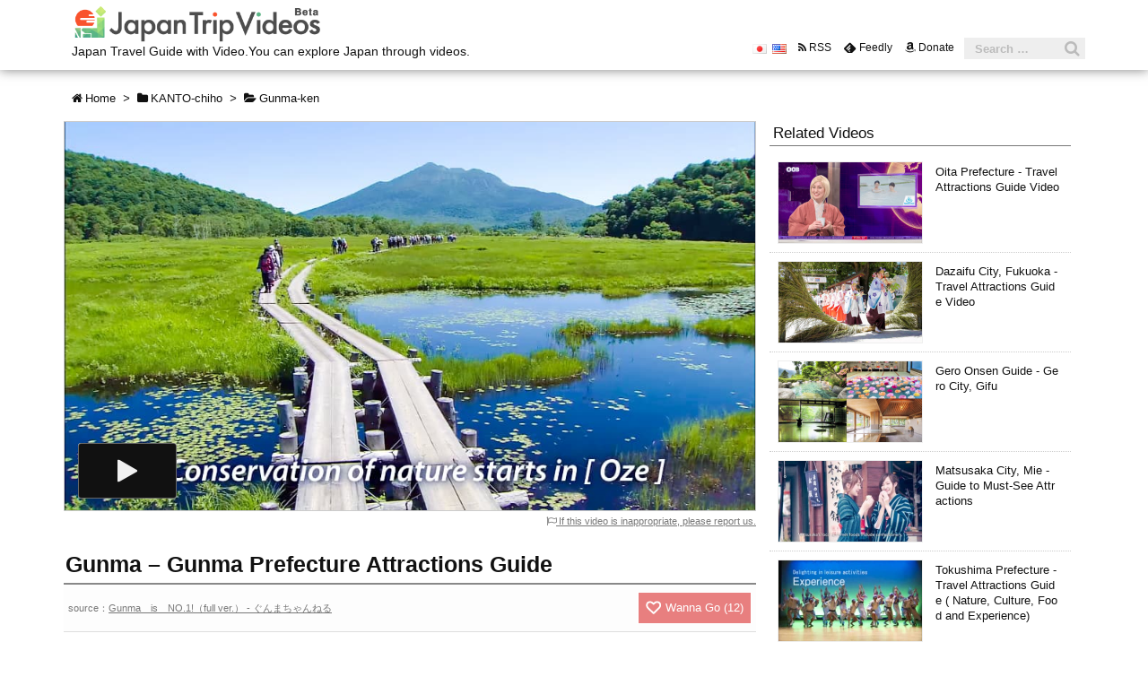

--- FILE ---
content_type: text/html; charset=UTF-8
request_url: https://japan-trip.tv/en/kanto-chiho/gunma-ken/1262/
body_size: 12418
content:
<!DOCTYPE html>
<html lang="en-US" itemscope itemtype="http://schema.org/WebPage">
<head prefix="og: http://ogp.me/ns# article: http://ogp.me/ns/article# fb: http://ogp.me/ns/fb#">
<meta charset="UTF-8" />
<meta http-equiv="X-UA-Compatible" content="IE=edge" />
<meta name="viewport" content="width=device-width, initial-scale=1, user-scalable=yes" />
	<!-- Google Tag Manager -->
	<script>(function(w,d,s,l,i){w[l]=w[l]||[];w[l].push({'gtm.start':
	new Date().getTime(),event:'gtm.js'});var f=d.getElementsByTagName(s)[0],
	j=d.createElement(s),dl=l!='dataLayer'?'&l='+l:'';j.async=true;j.src=
	'https://www.googletagmanager.com/gtm.js?id='+i+dl;f.parentNode.insertBefore(j,f);
	})(window,document,'script','dataLayer','GTM-M23KGPM');</script>
	<!-- End Google Tag Manager -->
<title>Gunma &#8211; Gunma Prefecture Attractions Guide | Japan Trip Videos</title>
<link rel="dns-prefetch" href="//js.hs-scripts.com" />
<link rel="dns-prefetch" href="//s.w.org" />
<meta name="description" content="This video shows Gunma Prefecture Attractions Guide.Let&#039;s trip japan through videos." />
<meta name="keywords" content="Gunma,Prefecture,Guide,trip,travel,video" />
<meta property="og:type" content="article" />
<meta property="og:url" content="https://japan-trip.tv/en/kanto-chiho/gunma-ken/1262/" />
<meta property="og:title" content="Gunma &#8211; Gunma Prefecture Attractions Guide | Japan Trip Videos" />
<meta property="og:description" content="This video shows Gunma Prefecture Attractions Guide.Let&#039;s trip japan through videos." />
<meta property="og:image" content="https://japan-trip.tv/wp/wp-content/uploads/2017/05/gunma-prefecture.jpg" />
<meta property="og:site_name" content="Japan Trip Videos" />
<meta property="og:locale" content="ja_JP" />
<meta property="fb:app_id" content="1445856942111324" />
<meta property="article:published_time" content="2017-05-19T16:55:00Z" />
<meta property="article:modified_time" content="2017-07-18T14:56:36Z" />
<meta name="twitter:card" content="summary_large_image" />
<meta name="twitter:url" content="https://japan-trip.tv/en/kanto-chiho/gunma-ken/1262/" />
<meta name="twitter:title" content="Gunma &#8211; Gunma Prefecture Attractions Guide | Japan Trip Videos" />
<meta name="twitter:description" content="This video shows Gunma Prefecture Attractions Guide.Let&#039;s trip japan through videos." />
<meta name="twitter:image" content="https://japan-trip.tv/wp/wp-content/uploads/2017/05/gunma-prefecture.jpg" />
<meta name="twitter:domain" content="japan-trip.tv" />
<meta name="twitter:creator" content="@864423462110089217" />
<meta name="twitter:site" content="@864423462110089217" />
<link rel="canonical" href="https://japan-trip.tv/en/kanto-chiho/gunma-ken/1262/" />
<link rel="shortlink" href="https://japan-trip.tv/?p=1262" />
<link rel="pingback" href="https://japan-trip.tv/wp/xmlrpc.php" />
<link rel="alternate" type="application/rss+xml" title="Japan Trip Videos RSS Feed" href="https://japan-trip.tv/en/feed/" />
<link rel="alternate" type="application/atom+xml" title="Japan Trip Videos Atom Feed" href="https://japan-trip.tv/en/feed/atom/" />
<link rel="preload" loadpolicy="next inert" as="font" type="font/woff2" href="//japan-trip.tv/wp/wp-content/themes/luxeritas/fonts/fontawesome-webfont.woff2" crossorigin />
<link rel="preload" loadpolicy="next inert" as="font" type="font/woff" href="//japan-trip.tv/wp/wp-content/themes/luxeritas/fonts/icomoon/fonts/icomoon.woff" crossorigin />
<link rel="icon" href="https://japan-trip.tv/wp/wp-content/themes/luxech/images/favicon.ico" />
<link rel="apple-touch-icon-precomposed" href="https://japan-trip.tv/wp/wp-content/themes/luxech/images/apple-touch-icon-precomposed.png" />
<link rel="stylesheet" id="luxe-css" href="//japan-trip.tv/wp/wp-content/themes/luxeritas/style.min.css?v=1769092598" media="all" />
<noscript><link rel="stylesheet" id="async-css" href="//japan-trip.tv/wp/wp-content/themes/luxeritas/style.async.min.css?v=1769092598" media="all" /></noscript>
<link rel="stylesheet" id="contact-form-7-css" href="//japan-trip.tv/wp/wp-content/plugins/contact-form-7/includes/css/styles.css" media="all" />
<link rel="stylesheet" id="luxech-css" href="//japan-trip.tv/wp/wp-content/themes/luxech/style.min.css?v=1769092598" media="all" />
<link rel="stylesheet" id="reaction_buttons_css-css" href="//japan-trip.tv/wp/wp-content/plugins/reaction-buttons/reaction_buttons.css" media="all" />
<script src="//japan-trip.tv/wp/wp-content/themes/luxeritas/js/luxe.async.min.js?v=1769092598" async defer></script>
<script src="//japan-trip.tv/wp/wp-includes/js/jquery/jquery.js"></script>
<script src="//japan-trip.tv/wp/wp-includes/js/jquery/jquery-migrate.min.js"></script>
<script src="//japan-trip.tv/wp/wp-content/themes/luxeritas/js/luxe.min.js?v=1769092598" async defer></script>
<!--[if lt IE 8]>
<script src="//japan-trip.tv/wp/wp-includes/js/json2.min.js"></script>
<![endif]-->
<link rel="https://api.w.org/" href="https://japan-trip.tv/wp-json/" />
<link rel="alternate" type="application/json+oembed" href="https://japan-trip.tv/wp-json/oembed/1.0/embed?url=https%3A%2F%2Fjapan-trip.tv%2Fen%2Fkanto-chiho%2Fgunma-ken%2F1262%2F" />
<link rel="alternate" type="text/xml+oembed" href="https://japan-trip.tv/wp-json/oembed/1.0/embed?url=https%3A%2F%2Fjapan-trip.tv%2Fen%2Fkanto-chiho%2Fgunma-ken%2F1262%2F&#038;format=xml" />
	<script	type="text/javascript"><!--
	function reaction_buttons_increment_button_ajax(post_id, button){
		var already_voted_text = "";
		var only_one_vote = false;
		var show_after_votes = false;
		var use_as_counter = false;
		var use_percentages = false;
		var buttons = [0];

		if(!use_as_counter && jQuery("#reaction_buttons_post" + post_id + " .reaction_button_" + button).hasClass("voted")){
			return;
		}

		if(!use_as_counter){
			// remove the href attribute before sending the request to make
			// sure no one votes more than once by clicking ten times fast
			if(only_one_vote){
				// remove all the onclicks from the posts and replace it by the
				// alert not to vote twice if set
				if(already_voted_text){
					jQuery("#reaction_buttons_post" + post_id + " .reaction_button").attr("onclick", "javascript:alert(\"" + already_voted_text + "\");");
				}
				else{
					jQuery("#reaction_buttons_post" + post_id + " .reaction_button").removeAttr("onclick");
				}
			}
			else{
				// remove/replace only on the clicked button
				if(already_voted_text){
					jQuery("#reaction_buttons_post" + post_id + " .reaction_button_" + button).attr("onclick", "javascript:alert(\"" + already_voted_text + "\");");
				}
				else{
					jQuery("#reaction_buttons_post" + post_id + " .reaction_button_" + button).removeAttr("onclick");
				}
			}
		}
		jQuery.ajax({
				type: "post",url: "https://japan-trip.tv/wp/wp-admin/admin-ajax.php", dataType: "json",
					data: { action: "reaction_buttons_increment_button_php", post_id: post_id, button: button, _ajax_nonce: "6dcd755828" },
					success: function(data){
						if(use_percentages){
							var i;
							var b;
							for(i = 0; i < buttons.length; ++i){
								b = buttons[i];
								jQuery("#reaction_buttons_post" + post_id + " .reaction_button_" + b + " .count_number").html(data["percentage"][b]);
							}
						}
                        else if(show_after_votes){
							var i;
							var b;
							for(i = 0; i < buttons.length; ++i){
								b = buttons[i];
								jQuery("#reaction_buttons_post" + post_id + " .reaction_button_" + b + " .count_number").html(data["counts"][b]);
							}
						}
						else{
							jQuery("#reaction_buttons_post" + post_id + " .reaction_button_" + button + " .count_number").html(data["count"]);
						}
						if(only_one_vote){
							jQuery("#reaction_buttons_post" + post_id + " .reaction_button").addClass("voted");
							jQuery("#reaction_buttons_post" + post_id + " .reaction_button_" + button).addClass("rb_chosen");
						}
						else{
							jQuery("#reaction_buttons_post" + post_id + " .reaction_button_" + button).addClass("voted");
						}
                        if(show_after_votes){
							jQuery("#reaction_buttons_post" + post_id + " .reaction_button .braces").removeAttr("style");
						}
					}
			});
		}
	--></script>
	<link rel="alternate" href="https://japan-trip.tv/ja/kanto-chiho-ja/gunma-ken-ja/1272/" hreflang="ja" />
<link rel="alternate" href="https://japan-trip.tv/en/kanto-chiho/gunma-ken/1262/" hreflang="en" />
<meta name="theme-color" content="#5DAC81">
</head>
<body class="post-template-default single single-post postid-1262 single-format-standard">
	<!-- Google Tag Manager (noscript) -->
	<noscript><iframe src="https://www.googletagmanager.com/ns.html?id=GTM-M23KGPM"
	height="0" width="0" style="display:none;visibility:hidden"></iframe></noscript>
	<!-- End Google Tag Manager (noscript) -->
<div id="header" itemscope itemtype="https://schema.org/WPHeader">
<header>
<nav itemscope itemtype="http://schema.org/SiteNavigationElement">
<div class="band">
<div id="head-band">
<div class="band-menu clearfix">
					<p id="sitelogo"><a href="https://japan-trip.tv/en/top-en"><img src="https://japan-trip.tv/wp/wp-content/themes/luxech/img/logo.png" alt="Japan Trip Videos" class="gtm_headlogo"></a><br>
	Japan Travel Guide with Video.You can explore Japan through videos.			</p>
<div id="head-search">
<form method="get" class="head-search-form" action="https://japan-trip.tv/en/">
<input type="text" class="head-search-field" placeholder="Search &hellip;" value="" name="s" title="Search for" />
<button type="submit" class="head-search-submit" value="Search"></button>
</form>
</div>
<ul>	<li class="lang-item lang-item-2 lang-item-ja lang-item-first"><a lang="ja" hreflang="ja" href="https://japan-trip.tv/ja/kanto-chiho-ja/gunma-ken-ja/1272/"><img src="[data-uri]" title="Japanese" alt="Japanese" /></a></li>
	<li class="lang-item lang-item-11 lang-item-en current-lang"><a lang="en-US" hreflang="en-US" href="https://japan-trip.tv/en/kanto-chiho/gunma-ken/1262/"><img src="[data-uri]" title="English" alt="English" /></a></li>
<li><span class="snsf rss"><a href="https://japan-trip.tv/en/feed/" target="_blank" title="RSS" rel="nofollow" itemprop="sameAs url">&nbsp;<i class="fa fa-rss"></i>&nbsp;<span class="fname">RSS</span>&nbsp;</a></span></li>
<li><span class="snsf feedly"><a href="//feedly.com/index.html#subscription/feed/https%3A%2F%2Fjapan-trip.tv%2Fen%2Ffeed%2F" target="_blank" title="Feedly" rel="nofollow" itemprop="sameAs url">&nbsp;<i class="ico-feedly"></i>&nbsp;<span class="fname">Feedly</span>&nbsp;</a></span></li>
<li><span class="snsf donate"><a href="/en/donate/">&nbsp;<i class="fa fa-amazon"></i>&nbsp;Donate</a></span></li>
</ul>
</div>
</div><!--/#head-band-->
</div><!--/.band-->
</nav>
<nav id="nav" style="display:none;"></nav>
</header>
</div><!--/#header-->
<div class="container">
<div itemprop="breadcrumb">
<ol id="breadcrumb" itemscope itemtype="http://schema.org/BreadcrumbList">
<li itemscope itemtype="http://schema.org/ListItem" itemprop="itemListElement"><i class="fa fa-home fa-fw"></i><a itemprop="item" href="https://japan-trip.tv/" class="gtm_breadcrumb"><span itemprop="name" class="gtm_breadcrumb gtm_breadcrumbHome">Home</span></a><meta itemprop="position" content="1" /><i class="arrow">&gt;</i></li><li itemscope itemtype="http://schema.org/ListItem" itemprop="itemListElement"><i class="fa fa-folder fa-fw"></i><a itemprop="item" href="https://japan-trip.tv/en/category/kanto-chiho/" class="gtm_breadcrumb"><span itemprop="name" class="gtm_breadcrumb">KANTO-chiho</span></a><meta itemprop="position" content="2" /><i class="arrow">&gt;</i></li><li itemscope itemtype="http://schema.org/ListItem" itemprop="itemListElement"><i class="fa fa-folder-open"></i><a itemprop="item" href="https://japan-trip.tv/en/category/kanto-chiho/gunma-ken/" class="gtm_breadcrumb"><span itemprop="name" class="gtm_breadcrumb">Gunma-ken</span></a><meta itemprop="position" content="3" /></li></ol><!--/breadcrumb-->
</div>

<div id="primary" class="clearfix">
<div id="main">
<main>
<article>
<div id="core" class="grid">
<div itemprop="mainEntityOfPage" id="post-1262" class="post post-1262 type-post status-publish format-standard has-post-thumbnail hentry category-gunma-ken tag-food tag-onsen tag-mountain tag-nature tag-guide relation-r-guide shaku-10_ understandlang-understand_english videoservice-service_youtube originator-municipality pickout-prefecture_pickout">
<section id="playVideoArea">
	<p id="coverImg"><img width="960" height="540" src="https://japan-trip.tv/wp/wp-content/uploads/2017/05/gunma-prefecture.jpg" class="gtm_coverimage wp-post-image" alt="" data-gtmimp="coverimage" srcset="https://japan-trip.tv/wp/wp-content/uploads/2017/05/gunma-prefecture.jpg 960w, https://japan-trip.tv/wp/wp-content/uploads/2017/05/gunma-prefecture-300x169.jpg 300w, https://japan-trip.tv/wp/wp-content/uploads/2017/05/gunma-prefecture-768x432.jpg 768w, https://japan-trip.tv/wp/wp-content/uploads/2017/05/gunma-prefecture-320x180.jpg 320w, https://japan-trip.tv/wp/wp-content/uploads/2017/05/gunma-prefecture-530x298.jpg 530w, https://japan-trip.tv/wp/wp-content/uploads/2017/05/gunma-prefecture-565x318.jpg 565w, https://japan-trip.tv/wp/wp-content/uploads/2017/05/gunma-prefecture-710x399.jpg 710w, https://japan-trip.tv/wp/wp-content/uploads/2017/05/gunma-prefecture-725x408.jpg 725w" sizes="(max-width: 960px) 100vw, 960px" /></p>
		<iframe id="singleVideo" class="respframe yv" width="560" height="315" src="https://www.youtube.com/embed/RDGsxLJx54Q?rel=0&enablejsapi=1&cc_load_policy=0&cc_lang_pref=en" frameborder="0" allowfullscreen></iframe>
</section>
<div id="quoteSource">
	<p><a href="/en/contact/" class="gtm_report"><i class="fa fa-flag-o gtm_report" aria-hidden="true"></i> If this video is inappropriate, please report us.</a><br></p>
</div>
<h1 class="entry-title" itemprop="headline name">Gunma &#8211; Gunma Prefecture Attractions Guide</h1>
<div class="ownMeta">
	<p>source：<a href="https://www.youtube.com/watch?v=RDGsxLJx54Q" target="_blank" class="gtm_source">Gunma　is　NO.1!（full ver.） - ぐんまちゃんねる</a></p>
		<div class="wannago tips" data-tipso-title="What's This?" data-tipso="It is not shared outside.">
<div id='reaction_buttons_post1262' class='reaction_buttons'>
<ul><li class='reaction_button reaction_button_0' onclick="reaction_buttons_increment_button_ajax('1262', '0');"><div><span class='button_name'>Wanna Go</span>&nbsp;<span class='braces'>(</span><span class='count_number'>12</span><span class='braces'>)</span></div></li></ul></div>
</div>
	</div>
<div class="psotBody clearfix">
<p>With this video, you can learn about the various things Gumma boasts NO1.</p>
<p><a href="javascript:void(0);" data-starttime="0" class="vs">0:00</a> ・Introduction<br />
<a href="javascript:void(0);" data-starttime="49" class="vs">0:49</a> ・Nature<br />
<a href="javascript:void(0);" data-starttime="142" class="vs">2:22</a> ・Onsen (Hot Springs)<br />
<a href="javascript:void(0);" data-starttime="250" class="vs">4:10</a> ・Industry<br />
<a href="javascript:void(0);" data-starttime="519" class="vs">8:39</a> ・Highlights wits Minna no Gunma music</p>
</div>
</div><!--/.post-->
<aside>
<hr /><aside>
<div id="sns-bottoms">
<div class="sns-c">
<ul class="snsb clearfix">
<!--facebook-->
<li class="facebook"><a href="//www.facebook.com/sharer/sharer.php?u=https://japan-trip.tv/en/kanto-chiho/gunma-ken/1262/&amp;t=Gunma%20%E2%80%93%20Gunma%20Prefecture%20Attractions%20Guide%20%7C%20Japan%20Trip%20Videos" title="Share on Facebook" target="_blank" rel="nofollow" class="gtm_sharebtn1_facebook"><i class="fa fa-facebook gtm_sharebtn1_facebook">&nbsp;</i><span class="snsname gtm_sharebtn1_facebook">Facebook</span></a></li>
<!--twitter-->
<li class="twitter"><a href="//twitter.com/share?text=Gunma%20%E2%80%93%20Gunma%20Prefecture%20Attractions%20Guide%20%7C%20Japan%20Trip%20Videos%20@JapanTripVideos&amp;url=https://japan-trip.tv/en/kanto-chiho/gunma-ken/1262/" title="Tweet" target="_blank" rel="nofollow" class="gtm_sharebtn1_twitter"><i class="fa fa-twitter gtm_sharebtn1_twitter">&nbsp;</i><span class="snsname gtm_sharebtn1_twitter">Twitter</span></a></li>
<!--pocket-->
<li class="pocket"><a href="//getpocket.com/edit?url=https://japan-trip.tv/en/kanto-chiho/gunma-ken/1262/" title="Pocket: Read it Later" target="_blank" rel="nofollow" class="gtm_sharebtn1_poket"><i class="fa fa-get-pocket gtm_sharebtn1_poket">&nbsp;</i><span class="snsname gtm_sharebtn1_poket">Pocket</span></a></li>
</ul>
<section id="mabSec">
    <p id="whatsApp" class="mab"><a href="whatsapp://send?text=https://japan-trip.tv/en/kanto-chiho/gunma-ken/1262/" class="wa_btn wa_btn_s gtm_sharebtn1_WhatsApp">WhatsApp</a></p>
    <p id="digg"><a href="http://digg.com/submit?url=https://japan-trip.tv/en/kanto-chiho/gunma-ken/1262/" target="_blank">Digg</a></p>
    <p id="reddit" class="mab"><a href="javascript:void(0);" onclick="window.location='//www.reddit.com/submit?url=https://japan-trip.tv/en/kanto-chiho/gunma-ken/1262/'; return false" class="gtm_sharebtn1_reddit">reddit</a></p>
    <div id="fbMessage" class="mab fb-send gtm_sharebtn1_fbMessage" data-href="https://japan-trip.tv/en/kanto-chiho/gunma-ken/1262/"></div>
    </section>
<div class="sns-cache-true clearfix"></div>
</div>
</div>
</aside>
<hr /><div class="meta-box">
<table id="statusBox" cellpadding="0" cellspacing="0" border="0">
	<tbody>
		<tr>
			<th>Category</th>
			<td><a href="https://japan-trip.tv/en/category/kanto-chiho/gunma-ken/" class="gtm_metaCategory">Gunma-ken</a></td>
			<th>Length</th>
			<td><a href="/shaku/10_/" class="gtm_metaLength">10-</a>min</td>
		</tr>
		<tr>
			<th>Language</th>
			<td><a href="/understandlang/understand_english/" class="gtm_metaLanguage">English</a></td>
			<th>Site From</th>
			<td><a href="/videoservice/service_youtube/" class="gtm_metaSiteFrom">YouTube</a></td>
		</tr>
		<tr>
			<th>Tags</th>
			<td colspan="3"><a href="/tag/food/" class="gtm_metaTags">Food</a> / <a href="/tag/onsen/" class="gtm_metaTags">Onsen</a> / <a href="/tag/mountain/" class="gtm_metaTags">Mountain</a> / <a href="/tag/nature/" class="gtm_metaTags">Nature</a> / <a href="/tag/guide/" class="gtm_metaTags">Guide</a></td>
		</tr>
	</tbody>
</table>
</div><!--/.meta-box-->
</aside>
</div><!--/#core-->

	<aside><div id="related2-box" class="grid underPostArea"><h2 class="type01">You May Also Like</h2><ul class="videoList gmt_ymal"><li class="playThumb"><a href="https://japan-trip.tv/?p=1276"><p><img src="https://japan-trip.tv/wp/wp-content/uploads/2017/05/Mt.Myogi_-320x180.jpg" data-sfile="https://japan-trip.tv/wp/wp-content/uploads/2017/05/Mt.Myogi_-320x180.jpg" data-vfile="https://japan-trip.tv/wp/wp-content/uploads/2017/05/1276.gif" class="viewAnime gmt_ymal"></p><h3 class="gmt_ymal">Shimonita Town, Gunma - Mt.Myogi Rock Hiking Guide (Stone Gate Tour)</h3></a></li><li class="playThumb"><a href="https://japan-trip.tv/?p=2075"><p><img src="https://japan-trip.tv/wp/wp-content/uploads/2017/06/Yamaguchi-Itineraries-320x180.png" data-sfile="https://japan-trip.tv/wp/wp-content/uploads/2017/06/Yamaguchi-Itineraries-320x180.png" data-vfile="https://japan-trip.tv/wp/wp-content/uploads/2017/06/2075.gif" class="viewAnime gmt_ymal"></p><h3 class="gmt_ymal">Yamaguchi - Suggested Itineraries Video (for Family, Couple and Girls)</h3></a></li><li class="playThumb"><a href="https://japan-trip.tv/?p=4043"><p><img src="https://japan-trip.tv/wp/wp-content/uploads/2018/02/180226_hitachinaka-320x180.jpg" data-sfile="https://japan-trip.tv/wp/wp-content/uploads/2018/02/180226_hitachinaka-320x180.jpg" data-vfile="" class="viewAnime gmt_ymal"></p><h3 class="gmt_ymal">Hitachi Seaside Park - Hitachinaka City / Ibaraki Prefecture</h3></a></li><li class="playThumb"><a href="https://japan-trip.tv/?p=3528"><p><img src="https://japan-trip.tv/wp/wp-content/uploads/2017/08/mt-kinka-gifu-city-gifu-320x180.jpg" data-sfile="https://japan-trip.tv/wp/wp-content/uploads/2017/08/mt-kinka-gifu-city-gifu-320x180.jpg" data-vfile="https://japan-trip.tv/wp/wp-content/uploads/2017/08/3528.gif" class="viewAnime gmt_ymal"></p><h3 class="gmt_ymal">Mt.Kinka - Gifu City, Gifu</h3></a></li><li class="playThumb"><a href="https://japan-trip.tv/?p=383"><p><img src="https://japan-trip.tv/wp/wp-content/uploads/2017/04/kusatsu-onsen-guma4k-hot-springs-320x180.jpg" data-sfile="https://japan-trip.tv/wp/wp-content/uploads/2017/04/kusatsu-onsen-guma4k-hot-springs-320x180.jpg" data-vfile="https://japan-trip.tv/wp/wp-content/uploads/2017/04/383.gif" class="viewAnime gmt_ymal"></p><h3 class="gmt_ymal">Kusatsu Onsen, Gunma - Hot Springs Video（Autumn ver.)</h3></a></li><li class="playThumb"><a href="https://japan-trip.tv/?p=3139"><p><img src="https://japan-trip.tv/wp/wp-content/uploads/2017/07/170723_FukuokaPref-320x180.jpg" data-sfile="https://japan-trip.tv/wp/wp-content/uploads/2017/07/170723_FukuokaPref-320x180.jpg" data-vfile="https://japan-trip.tv/wp/wp-content/uploads/2017/07/3139.gif" class="viewAnime gmt_ymal"></p><h3 class="gmt_ymal">Fukuoka Prefecture - Travel Attractions Highlight Video</h3></a></li><li class="playThumb"><a href="https://japan-trip.tv/?p=351"><p><img src="https://japan-trip.tv/wp/wp-content/uploads/2017/04/kusatsu-onsen-guma4k-promotion-v-320x180.jpg" data-sfile="https://japan-trip.tv/wp/wp-content/uploads/2017/04/kusatsu-onsen-guma4k-promotion-v-320x180.jpg" data-vfile="https://japan-trip.tv/wp/wp-content/uploads/2017/04/351.gif" class="viewAnime gmt_ymal"></p><h3 class="gmt_ymal">Kusatsu Onsen, Gunma - 4K Hot Springs Video（Summer ver.)</h3></a></li><li class="playThumb"><a href="https://japan-trip.tv/?p=3978"><p><img src="https://japan-trip.tv/wp/wp-content/uploads/2018/02/180206_SnowMonkeyPark-320x180.jpg" data-sfile="https://japan-trip.tv/wp/wp-content/uploads/2018/02/180206_SnowMonkeyPark-320x180.jpg" data-vfile="" class="viewAnime gmt_ymal"></p><h3 class="gmt_ymal">Jigokudani Yaen-Koen (Snow Monkey Park) - Yamanouchi Town in Nagano</h3></a></li><li class="playThumb"><a href="https://japan-trip.tv/?p=3991"><p><img src="https://japan-trip.tv/wp/wp-content/uploads/2018/02/180211_KoriyamaCityCherryBlossom-320x180.jpg" data-sfile="https://japan-trip.tv/wp/wp-content/uploads/2018/02/180211_KoriyamaCityCherryBlossom-320x180.jpg" data-vfile="" class="viewAnime gmt_ymal"></p><h3 class="gmt_ymal">Koriyama City , Fukushima - Cherry Blossoms Viewing Spots</h3></a></li><li class="playThumb"><a href="https://japan-trip.tv/?p=1040"><p><img src="https://japan-trip.tv/wp/wp-content/uploads/2017/05/Hachimori-Isaribi-Onsen-320x180.jpg" data-sfile="https://japan-trip.tv/wp/wp-content/uploads/2017/05/Hachimori-Isaribi-Onsen-320x180.jpg" data-vfile="https://japan-trip.tv/wp/wp-content/uploads/2017/05/1040.gif" class="viewAnime gmt_ymal"></p><h3 class="gmt_ymal">Happou Town, Akita - Hachimori Isaribi Onsen(Hot Springs)</h3></a></li><li class="playThumb"><a href="https://japan-trip.tv/?p=3966"><p><img src="https://japan-trip.tv/wp/wp-content/uploads/2018/02/maniwa-city-okayama-yubara-onsen-320x180.jpg" data-sfile="https://japan-trip.tv/wp/wp-content/uploads/2018/02/maniwa-city-okayama-yubara-onsen-320x180.jpg" data-vfile="" class="viewAnime gmt_ymal"></p><h3 class="gmt_ymal">Yubara Onsen - Maniwa City , Okayama</h3></a></li><li class="playThumb"><a href="https://japan-trip.tv/?p=2515"><p><img src="https://japan-trip.tv/wp/wp-content/uploads/2017/07/170712_ShizukuishiTown-320x180.jpg" data-sfile="https://japan-trip.tv/wp/wp-content/uploads/2017/07/170712_ShizukuishiTown-320x180.jpg" data-vfile="https://japan-trip.tv/wp/wp-content/uploads/2017/07/2515.gif" class="viewAnime gmt_ymal"></p><h3 class="gmt_ymal">Shizukuishi Town, Iwate - Experiences You Can Try in Shizukuishi</h3></a></li>	
	</aside>
</article>
</main>
</div><!--/#main-->
<div class="sidebar">
<div id="side">
<aside>
<div id="side-fixed">
	<!-- Google AdSense 
	<div id="gAdSense">
		<h2 class="type01">Ads</h2>
	</div>
	-->
	<div class="widget"><h2 class="type01">Related Videos</h2><ul class="sideVideos"><li class="rerationVideo playThumb"><a href="https://japan-trip.tv/?p=3184" class="gtm_rerationVideo"><img src="https://japan-trip.tv/wp/wp-content/uploads/2017/07/170724_OitaPref-320x180.jpg" data-sfile="https://japan-trip.tv/wp/wp-content/uploads/2017/07/170724_OitaPref-320x180.jpg" data-vfile="https://japan-trip.tv/wp/wp-content/uploads/2017/07/3184.gif" class="viewAnime gtm_rerationVideo"><h3 class="gtm_rerationVideo">Oita Prefecture - Travel Attractions Guide Video</h3></a></li><li class="rerationVideo playThumb"><a href="https://japan-trip.tv/?p=2365" class="gtm_rerationVideo"><img src="https://japan-trip.tv/wp/wp-content/uploads/2017/07/170707_Dazaifu-320x180.jpg" data-sfile="https://japan-trip.tv/wp/wp-content/uploads/2017/07/170707_Dazaifu-320x180.jpg" data-vfile="https://japan-trip.tv/wp/wp-content/uploads/2017/07/2365.gif" class="viewAnime gtm_rerationVideo"><h3 class="gtm_rerationVideo">Dazaifu City, Fukuoka - Travel Attractions Guide Video</h3></a></li><li class="rerationVideo playThumb"><a href="https://japan-trip.tv/?p=3472" class="gtm_rerationVideo"><img src="https://japan-trip.tv/wp/wp-content/uploads/2017/08/170803_GeroCity-320x180.jpg" data-sfile="https://japan-trip.tv/wp/wp-content/uploads/2017/08/170803_GeroCity-320x180.jpg" data-vfile="https://japan-trip.tv/wp/wp-content/uploads/2017/08/3472.gif" class="viewAnime gtm_rerationVideo"><h3 class="gtm_rerationVideo">Gero Onsen Guide - Gero City, Gifu</h3></a></li><li class="rerationVideo playThumb"><a href="https://japan-trip.tv/?p=1332" class="gtm_rerationVideo"><img src="https://japan-trip.tv/wp/wp-content/uploads/2017/05/Matsusaka-guide-320x180.jpg" data-sfile="https://japan-trip.tv/wp/wp-content/uploads/2017/05/Matsusaka-guide-320x180.jpg" data-vfile="https://japan-trip.tv/wp/wp-content/uploads/2017/05/1332.gif" class="viewAnime gtm_rerationVideo"><h3 class="gtm_rerationVideo">Matsusaka City, Mie - Guide to Must-See Attractions</h3></a></li><li class="rerationVideo playThumb"><a href="https://japan-trip.tv/?p=2116" class="gtm_rerationVideo"><img src="https://japan-trip.tv/wp/wp-content/uploads/2017/06/tokushima-guide-02-320x180.jpg" data-sfile="https://japan-trip.tv/wp/wp-content/uploads/2017/06/tokushima-guide-02-320x180.jpg" data-vfile="https://japan-trip.tv/wp/wp-content/uploads/2017/06/2116.gif" class="viewAnime gtm_rerationVideo"><h3 class="gtm_rerationVideo">Tokushima Prefecture - Travel Attractions Guide ( Nature, Culture, Food and Experience)</h3></a></li><li class="samepreVideo playThumb"><a href="https://japan-trip.tv/?p=363" class="gtm_samepreVideo"><img src="https://japan-trip.tv/wp/wp-content/uploads/2017/04/kusatsu-yumomi-320x180.png" data-sfile="https://japan-trip.tv/wp/wp-content/uploads/2017/04/kusatsu-yumomi-320x180.png" data-vfile="https://japan-trip.tv/wp/wp-content/uploads/2017/04/363.gif" class="viewAnime gtm_samepreVideo"><h3 class="gtm_samepreVideo">Kusatsu Gunma - What Is "Yu-momi" of hot Springs Short Film</h3></a></li><li class="samepreVideo playThumb"><a href="https://japan-trip.tv/?p=383" class="gtm_samepreVideo"><img src="https://japan-trip.tv/wp/wp-content/uploads/2017/04/kusatsu-onsen-guma4k-hot-springs-320x180.jpg" data-sfile="https://japan-trip.tv/wp/wp-content/uploads/2017/04/kusatsu-onsen-guma4k-hot-springs-320x180.jpg" data-vfile="https://japan-trip.tv/wp/wp-content/uploads/2017/04/383.gif" class="viewAnime gtm_samepreVideo"><h3 class="gtm_samepreVideo">Kusatsu Onsen, Gunma - Hot Springs Video（Autumn ver.)</h3></a></li><li class="samepreVideo playThumb"><a href="https://japan-trip.tv/?p=1276" class="gtm_samepreVideo"><img src="https://japan-trip.tv/wp/wp-content/uploads/2017/05/Mt.Myogi_-320x180.jpg" data-sfile="https://japan-trip.tv/wp/wp-content/uploads/2017/05/Mt.Myogi_-320x180.jpg" data-vfile="https://japan-trip.tv/wp/wp-content/uploads/2017/05/1276.gif" class="viewAnime gtm_samepreVideo"><h3 class="gtm_samepreVideo">Shimonita Town, Gunma - Mt.Myogi Rock Hiking Guide (Stone Gate Tour)</h3></a></li><li class="samepreVideo playThumb"><a href="https://japan-trip.tv/?p=351" class="gtm_samepreVideo"><img src="https://japan-trip.tv/wp/wp-content/uploads/2017/04/kusatsu-onsen-guma4k-promotion-v-320x180.jpg" data-sfile="https://japan-trip.tv/wp/wp-content/uploads/2017/04/kusatsu-onsen-guma4k-promotion-v-320x180.jpg" data-vfile="https://japan-trip.tv/wp/wp-content/uploads/2017/04/351.gif" class="viewAnime gtm_samepreVideo"><h3 class="gtm_samepreVideo">Kusatsu Onsen, Gunma - 4K Hot Springs Video（Summer ver.)</h3></a></li></ul></div>		<div class="widget">
		<h2 class="type01">Sponsored Links</h2>
		<p id="ads02">
			<script async src="//pagead2.googlesyndication.com/pagead/js/adsbygoogle.js"></script>
			<ins class="adsbygoogle"
			     style="display:inline-block;width:336px;height:280px"
			     data-ad-client="ca-pub-5335066379245917"
			     data-ad-slot="1611952587"></ins>
			<script>
				(adsbygoogle = window.adsbygoogle || []).push({});
			</script>
		</p>
		<!-- <p id="ads02"><a href="/ads-ja/"><img src="https://japan-trip.tv/wp/wp-content/themes/luxech/img/ban_330_280.png" class="gtm_ads02" data-gtmimp="ads_banner02"></a></p>-->
	</div>
	<div class="widget">
		<h2 class="type01">Follow Us</h2>
		<p id="sb_fb"><a href="https://www.facebook.com/JapanTripVideos/" target="_blank" class="cubeButton c1"><img src="https://japan-trip.tv/wp/wp-content/themes/luxech/img/ban_facebook.png" class="gtm_fb01" data-gtmimp="fb_banner01"></a></p>
		<p id="sb_tw"><a href="https://twitter.com/JapanTripVideos" target="_blank" class="cubeButton c2"><img src="https://japan-trip.tv/wp/wp-content/themes/luxech/img/ban_twitter.png" class="gtm_tw01" data-gtmimp="tw_banner01"></a></p>
	</div>
	<div class="widget">
		<p><a href="/ads-ja/"><img src="https://japan-trip.tv/wp/wp-content/themes/luxech/img/ban_330_280.png"></a></p>
	</div>
<!-- サイドバーのウィジェットを表示 -->	
</div>
</aside>
</div><!--/#side-->
</div><!--/.sidebar-->
</div><!--/#primary-->
</div><!--/.container-->
<div id="footer" itemscope itemtype="https://schema.org/WPFooter">

	<div id="subFooter">
		<div id="subFooterInner" class="container">
			<p><a href="/en/theme/r-cherry-blossoms/" class="imgScaleBig110 int01 shine"><img src="https://japan-trip.tv/wp/wp-content/themes/luxech/img/ban_ptag01.png" class="gtm_footinterest_cherry-blossoms" data-gtmimp="fb_footinterest_cherry-blossoms"></a></p>
			<p><a href="/en/theme/r-temple-shrine/" class="imgScaleBig110 int02 shine"><img src="https://japan-trip.tv/wp/wp-content/themes/luxech/img/ban_ptag02.png" class="gtm_footinterest_temple-shrine" data-gtmimp="fb_footinterest_temple-shrine"></a></p>
			<p><a href="/en/theme/r-onsen/" class="imgScaleBig110 int03 shine"><img src="https://japan-trip.tv/wp/wp-content/themes/luxech/img/ban_ptag03.png" class="gtm_footinterest_onsen" data-gtmimp="fb_footinterest_onsen"></a></p>
			<p><a href="/en/theme/r-mountain/" class="imgScaleBig110 int04 shine"><img src="https://japan-trip.tv/wp/wp-content/themes/luxech/img/ban_ptag04.png" class="gtm_footinterest_mountain" data-gtmimp="fb_footinterest_mountain"></a></p>
			<p><a href="/en/theme/r-museum/" class="imgScaleBig110 int05 shine"><img src="https://japan-trip.tv/wp/wp-content/themes/luxech/img/ban_ptag05.png" class="gtm_footinterest_museum" data-gtmimp="fb_footinterest_museum"></a></p>
			<p><a href="/en/theme/r-food/" class="imgScaleBig110 int06 shine"><img src="https://japan-trip.tv/wp/wp-content/themes/luxech/img/ban_ptag06.png" class="gtm_footinterest_food" data-gtmimp="fb_footinterest_food"></a></p>
			<p><a href="/en/theme/r-fall/" class="imgScaleBig110 int07 shine"><img src="https://japan-trip.tv/wp/wp-content/themes/luxech/img/ban_ptag07.png" class="gtm_footinterest_fall" data-gtmimp="fb_footinterest_fall"></a></p>
			<p><a href="/en/theme/r-festival/" class="imgScaleBig110 int08 shine"><img src="https://japan-trip.tv/wp/wp-content/themes/luxech/img/ban_ptag08.png" class="gtm_footinterest_festival" data-gtmimp="fb_footinterest_festival"></a></p>
		</div>
	</div>
	<div id="secondFooter">
		<div id="secondFooterInner" class="container clearfix">
			<div id="leftCnt">
                <p><a href="https://japan-trip.tv/en/top-en"><img src="https://japan-trip.tv/wp/wp-content/themes/luxech/img/logo_w.png" class="gtm_footlogo"></a></p>
				<p>In this site,you can explore Japan through videos and find the place you want to visit.</p>
			</div>
			<div id="rightCnt">
				<ul>
					                    <li><a href="/en/about-us/" class="gtm_footmenu">About Us</a></li>
                    <li><a href="/en/termsandporicy/" class="gtm_footmenu">Terms&Poricy</a></li>
                    <li><a href="/en/contact/" class="gtm_footmenu">Contact</a></li>
					<li><a href="/en/donate/" class="gtm_footmenu">Donate</a></li>                    <li class="aboutVideos"><a href="/ja/upload-ja/" class="gtm_footmenu">動画掲載について(ja)</a></li>
                    <li class="aboutAds"><a href="/ja/ads-ja/" class="gtm_footmenu">広告掲載について(ja)</a></li>
										<li class="langSelect"><select name="lang_choice_2" id="lang_choice_2">
	<option value="ja" lang="ja">Japanese</option>
	<option value="en" lang="en-US" selected="selected">English</option>

</select>

				<script>
					//<![CDATA[
					var urls_2 = {"ja":"https:\/\/japan-trip.tv\/ja\/kanto-chiho-ja\/gunma-ken-ja\/1272\/","en":"https:\/\/japan-trip.tv\/en\/kanto-chiho\/gunma-ken\/1262\/"};
					document.getElementById( "lang_choice_2" ).onchange = function() {
						location.href = urls_2[this.value];
					}
					//]]>
				</script></li>
									</ul>
			</div>
		</div>
	</div>


<footer>
<div id="copyright">
<p class="copy">Copyright &copy; <span itemprop="copyrightHolder name">Japan Trip Videos</span> All Rights Reserved.</p>
</div><!--/#copy-->
</footer>
</div><!--/#footer-->
<div id="page-top"><i class="fa fa-chevron-up"></i></div>
<aside>
<div id="sform">
<form method="get" class="search-form" action="https://japan-trip.tv/"><input type="search" class="search-field" name="s" placeholder="Search for &hellip;" /><input type="submit" class="search-submit" value="Search" /></form>
</div>
</aside>
<script src="//japan-trip.tv/wp/wp-content/themes/luxech/luxech.js?v=1769092598" defer></script>
		<script src="/thkana/script.js" defer></script><noscript><img src="//japan-trip.tv/thkana/thk/track.php" alt="" width="1" height="1" /></noscript><script src="https://japan-trip.tv/wp/wp-content/themes/luxech/js/headroom.min.js"></script>
<script src="https://japan-trip.tv/wp/wp-content/themes/luxech/js/jQuery.headroom.js"></script>
<script src="https://japan-trip.tv/wp/wp-content/themes/luxech/js/reframe.min.js"></script>
<link rel="stylesheet" href="https://japan-trip.tv/wp/wp-content/themes/luxech/css/tipso.min.css">
<script src="https://japan-trip.tv/wp/wp-content/themes/luxech/js/tipso.min.js"></script>
<link rel="stylesheet" href="https://japan-trip.tv/wp/wp-content/themes/luxech/css/animate.css">
<script>
	jQuery(document).ready(function(){
		//（モバイルでの）ヘッダをスクロールで隠す
		jQuery(".band").headroom({
			"offset": 205,
			"tolerance": 5,
			"classes": {
				"initial": "animated",
				"pinned": "swingInX",
				"unpinned": "swingOutX"
			}
		});
		
		//youtubeなどのフィット
		reframe('.respframe');
	});
</script>
<!-- Load Facebook SDK for JavaScript -->
<div id="fb-root"></div>
<script>(function(d, s, id) {
var js, fjs = d.getElementsByTagName(s)[0];
if (d.getElementById(id)) return;
js = d.createElement(s); js.id = id;
js.src = "//connect.facebook.net/en_US/sdk.js#xfbml=1&version=v2.6";
fjs.parentNode.insertBefore(js, fjs);
}(document, 'script', 'facebook-jssdk'));</script>

<!-- vimeoAPI -->
<script src="https://player.vimeo.com/api/player.js"></script>

<script>
	// YouTubeAPIの読み込み
	var script = document.createElement('script');
	script.src = "//www.youtube.com/iframe_api";
	var firstScript = document.getElementsByTagName('script')[ 0 ];
	firstScript.parentNode.insertBefore(script,firstScript);
	
	var player;
	function onYouTubeIframeAPIReady() {
		player = new YT.Player('singleVideo',{
	    	width: '560',
	    	height: '315',
	    	videoId: 'RDGsxLJx54Q',
	    	/*
			playerVars: {
				rel:0,
				enablejsapi:1,
				cc_load_policy:'',
				cc_lang_pref:''
			},
			*/
	    	events: {
	    		'onReady': onPlayerReady,
	    		'onStateChange': onPlayerStateChange
	        }
	    });
	}
	function onPlayerReady(event) {
		//event.target.playVideo();
	}
	function onPlayerStateChange(event) {
		var status = player.getPlayerState(); // 0で視聴完了
		if(status=="0"){
			ga('send','event','playvideo','end',1262,1,{'nonInteraction':1});
			player.destroy();
		}
	}
	function playVideo(){
		player.playVideo();
	}
	function seekVideo(seconds){
		var sec = parseInt(seconds);
		player.seekTo(sec);
	}

	jQuery(document).ready(function(){
		//変数定義
		var coverImg = jQuery("#coverImg");
		var seekTime = jQuery(".vs"); //本文中の記述
		var yv = jQuery(".yv").size();
		var vv = jQuery(".vv").size();
		var fv = jQuery(".fv").size();
	
		//ビデオのカバー
		if(coverImg.size()){
			coverImg.click(function(){
				if(yv){
					jQuery(this).hide();
					playVideo();
				}else if(vv){
					jQuery(this).hide();
					var player = new Vimeo.Player(jQuery('#singleVideo'));
					player.play();
				}else if(fv){
					jQuery(this).hide();
					var videoSRC = jQuery('#singleVideo').attr('src');
						videoSRC = videoSRC.concat('&autoplay=1');
					jQuery(".fv").attr('src',videoSRC);
				}
			});
		}
		
		//
		if(seekTime.size()){
			seekTime.click(function(){
				var stime = jQuery(this).attr('data-starttime');
				if(yv){
					if(coverImg.css('display')=="none"){
						seekVideo(stime);
					}else{//まだ再生されてなければ
						coverImg.hide();
						seekVideo(stime);
					}
				}else if(vv){
				    var iframe = document.querySelector('#singleVideo');
					var player = new Vimeo.Player(iframe);
					if(coverImg.css('display')=="none"){
						player.setCurrentTime(stime);
					}else{//まだ再生されてなければ
						coverImg.hide();
						player.setCurrentTime(stime);
						player.play();
					}
				}
			});
		}
		
		//
		jQuery('.tips').tipso({
			speed				: 400,        
			background			: '#E87F7F',
			titleBackground		: '#333333',
			color				: '#ffffff',
			titleColor			: '#ffffff',
			titleContent		: '',
			position			: 'top',
			width				: 'auto',
			animationIn			: 'bounceIn',
			animationOut		: 'bounceOut'
		});
		
	});
</script>


<script>
	if(jQuery(".playThumb")[0]){
		//PC用
		jQuery('.playThumb').hover(function(){
			var tgtImg = jQuery(this).find('.viewAnime');
			var vfile = tgtImg.attr('data-vfile');
			if(vfile){
				tgtImg.attr('src',vfile);
			}
		},function(){
			var tgtImg = jQuery(this).find('.viewAnime');
			var sfile = tgtImg.attr('data-sfile');
			tgtImg.attr('src',sfile);
		});
	
		//スマホ用
		jQuery('.playThumb').on('touchstart',onTouchStart);
		function onTouchStart(event) {
			jQuery('.viewAnime').each(function(){
				jQuery(this).attr('src',jQuery(this).attr('data-sfile'))
			});
			if(jQuery(this).hasClass('playAnime')){
				jQuery(this).removeClass('playAnime');
			}else{
				jQuery('.playThumb').removeClass('playAnime');
				jQuery(this).addClass('playAnime');
				var tgtImg = jQuery(this).find('.viewAnime');
				var vfile = tgtImg.attr('data-vfile');
				if(vfile){
					tgtImg.attr('src',vfile);
				}
			}
		}
	}
</script><script src="//japan-trip.tv/wp/wp-includes/js/comment-reply.min.js"></script>
<script src="//japan-trip.tv/wp/wp-content/plugins/contact-form-7/includes/js/jquery.form.min.js"></script>
<script>
/* <![CDATA[ */
var _wpcf7 = {"recaptcha":{"messages":{"empty":"Please verify that you are not a robot."}}};
/* ]]> */
</script>
<script src="//japan-trip.tv/wp/wp-content/plugins/contact-form-7/includes/js/scripts.js"></script>
<script>
/* <![CDATA[ */
var leadin_wordpress = {"userRole":"visitor","pageType":"post","leadinPluginVersion":"6.1.4"};
/* ]]> */
</script>
<script async defer src="//js.hs-scripts.com/4295388.js"></script>
<script src="//japan-trip.tv/wp/wp-includes/js/wp-embed.min.js"></script>
<script src="//japan-trip.tv/wp/wp-content/plugins/throws-spam-away/js/tsa_params.min.js"></script>
<script>
var cf_obj=cf_obj||{};cf_obj.nonce=function(data,done,fail,always){var d=data||{};d.action='cf_api_nonce';return cf_obj.ajax(d,"post",done,fail,always);};var cf_obj=cf_obj||{};cf_obj.access=function(data,done,fail,always){if(cf_obj.access_nonce){var d=data||{};d.action='cf_api_access';d.access_nonce=cf_obj.access_nonce;return cf_obj.ajax(d,"post",done,fail,always);}else{var obj={};var ajax=cf_obj.nonce({name:'access'},function(res){if(res.nonce){cf_obj.access_nonce=res.nonce;ajax=cf_obj.access(data,done,fail,always);}else{if(fail)fail(res);if(always)always();}},function(error){if(fail)fail(error);if(always)always();});obj.abort=function(){ajax.abort();};return obj;}};var cf_obj=cf_obj||{};cf_obj.ajaxurl="https://japan-trip.tv/wp/wp-content/plugins/cfiltering/ajax.php";var cf_obj=cf_obj||{};cf_obj.param=function(a){var s=[];var add=function(key,value){s[s.length]=encodeURIComponent(key)+"="+encodeURIComponent(value==null?"":value);};if(Array.isArray(a)){cf_obj.each(a,function(){add(this.name,this.value);});}else{for(var prefix in a){cf_obj.buildParams(prefix,a[prefix],add);}}
return s.join('&');};cf_obj.buildParams=function(prefix,obj,add){if(Array.isArray(obj)){cf_obj.each(obj,function(i,v){cf_obj.buildParams(prefix+"["+(typeof v==="object"&&v!=null?i:"")+"]",v,add);});}else if("object"===typeof obj){for(var name in obj){cf_obj.buildParams(prefix+"["+name+"]",obj[name],add);}}else{add(prefix,obj);}};cf_obj.each=function(obj,fn){if(obj.length==undefined)
for(var i in obj)
fn.call(obj[i],i,obj[i]);else
for(var i=0,ol=obj.length,val=obj[0];i<ol&&fn.call(val,i,val)!==false;val=obj[++i]){}
return obj;};cf_obj.ajax=function(d,method,done,fail,always){var xhr=window.ActiveXObject?new ActiveXObject("Microsoft.XMLHTTP"):new XMLHttpRequest();var url=cf_obj.ajaxurl;if(d&&typeof d!="string")
d=cf_obj.param(d);if(method.toLowerCase()=="get"){url+=(url.match(/\?/)?"&":"?")+"_="+(new Date()).getTime();if(d){url+="&"+d;d=null;}}
xhr.open(method,url,true);xhr.setRequestHeader("Content-type","application/x-www-form-urlencoded");xhr.onreadystatechange=function(){if(4===xhr.readyState){if(200===xhr.status){try{var json=JSON.parse(xhr.responseText);if(done)done(json);}catch(e){if(fail)fail(e.message);}}else{if(fail)fail(xhr.error);}
if(always)always();}};xhr.send(d);return xhr;};cf_obj.access({p:1262});</script></body>
</html>


--- FILE ---
content_type: text/html; charset=UTF-8
request_url: https://japan-trip.tv/thkana/thk/track.php?LT=0&RF=&UR=https%3A%2F%2Fjapan-trip.tv%2Fen%2Fkanto-chiho%2Fgunma-ken%2F1262%2F&TI=Gunma%20%E2%80%93%20Gunma%20Prefecture%20Attractions%20Guide%20%7C%20Japan%20Trip%20Videos&SW=1280&SH=720&SC=24&CC=true&s=0
body_size: 241
content:
<br />
<b>Fatal error</b>:  Uncaught ThkException: Undefined Database Configuration in /home/takecapy/japan-trip.tv/public_html/thkana/_core/system/ThkModel.php:162
Stack trace:
#0 /home/takecapy/japan-trip.tv/public_html/thkana/_core/application/models/System.php(28): ThkModel-&gt;__construct('system')
#1 /home/takecapy/japan-trip.tv/public_html/thkana/_core/application/libs/Track.php(733): System-&gt;__construct()
#2 /home/takecapy/japan-trip.tv/public_html/thkana/_core/application/libs/Track.php(843): Track::getTrackInfo()
#3 /home/takecapy/japan-trip.tv/public_html/thkana/thk/track.php(28): Track::doTrack()
#4 {main}
  thrown in <b>/home/takecapy/japan-trip.tv/public_html/thkana/_core/system/ThkModel.php</b> on line <b>162</b><br />


--- FILE ---
content_type: text/html; charset=utf-8
request_url: https://www.google.com/recaptcha/api2/aframe
body_size: 269
content:
<!DOCTYPE HTML><html><head><meta http-equiv="content-type" content="text/html; charset=UTF-8"></head><body><script nonce="ZDDhP46KXNLyemF2RPoPJw">/** Anti-fraud and anti-abuse applications only. See google.com/recaptcha */ try{var clients={'sodar':'https://pagead2.googlesyndication.com/pagead/sodar?'};window.addEventListener("message",function(a){try{if(a.source===window.parent){var b=JSON.parse(a.data);var c=clients[b['id']];if(c){var d=document.createElement('img');d.src=c+b['params']+'&rc='+(localStorage.getItem("rc::a")?sessionStorage.getItem("rc::b"):"");window.document.body.appendChild(d);sessionStorage.setItem("rc::e",parseInt(sessionStorage.getItem("rc::e")||0)+1);localStorage.setItem("rc::h",'1769092603082');}}}catch(b){}});window.parent.postMessage("_grecaptcha_ready", "*");}catch(b){}</script></body></html>

--- FILE ---
content_type: text/css
request_url: https://japan-trip.tv/wp/wp-content/themes/luxech/style.min.css?v=1769092598
body_size: 3864
content:
.fa-amazon:before{content:"\f270"}.fa-flag-o:before{content:"\f11d"}.fa-language:before{content:"\f1ab"}.fa-envelope-o:before{content:"\f003"}.fa-user-o:before{content:"\f2c0"}.fa-handshake-o:before{content:"\f2b5"}.fa-book:before{content:"\f02d"}.fa-file-movie-o:before,.fa-file-video-o:before{content:"\f1c8"}ul,p{margin:0}a{color:#6bbc84}a:hover img{opacity:1;filter:brightness(105%) contrast(105%) saturate(105%)}a.imgScaleBig110:hover img{transform:scale(1.1);transition:transform .3s linear}a.int01:after{content:' ';display:block;position:absolute;top:0;left:1%;width:98%;height:100%;background:url(./img/ban_ptag01_text.png) no-repeat center center;background-size:contain}a.int02:after{content:' ';display:block;position:absolute;top:0;left:1%;width:98%;height:100%;background:url(./img/ban_ptag02_text.png) no-repeat center center;background-size:contain}a.int03:after{content:' ';display:block;position:absolute;top:0;left:1%;width:98%;height:100%;background:url(./img/ban_ptag03_text.png) no-repeat center center;background-size:contain}a.int04:after{content:' ';display:block;position:absolute;top:0;left:1%;width:98%;height:100%;background:url(./img/ban_ptag04_text.png) no-repeat center center;background-size:contain}a.int05:after{content:' ';display:block;position:absolute;top:0;left:1%;width:98%;height:100%;background:url(./img/ban_ptag05_text.png) no-repeat center center;background-size:contain}a.int06:after{content:' ';display:block;position:absolute;top:0;left:1%;width:98%;height:100%;background:url(./img/ban_ptag06_text.png) no-repeat center center;background-size:contain}a.int07:after{content:' ';display:block;position:absolute;top:0;left:1%;width:98%;height:100%;background:url(./img/ban_ptag07_text.png) no-repeat center center;background-size:contain}a.int08:after{content:' ';display:block;position:absolute;top:0;left:1%;width:98%;height:100%;background:url(./img/ban_ptag08_text.png) no-repeat center center;background-size:contain}a.shine{position:relative;overflow:hidden}a.shine::before{position:absolute;top:0;left:-75%;z-index:2;display:block;content:'';width:50%;height:100%;background:-webkit-linear-gradient(left,rgba(255,255,255,0) 0,rgba(255,255,255,.3) 100%);background:linear-gradient(to right,rgba(255,255,255,0) 0,rgba(255,255,255,.3) 100%);-webkit-transform:skewX(-25deg);transform:skewX(-25deg)}a.shine:hover::before{-webkit-animation:shine .75s;animation:shine .75s}@-webkit-keyframes shine{100%{left:125%}}@keyframes shine{100%{left:125%}}.band{z-index:70;box-shadow:0 0 12px rgba(0,0,0,0.5)}.home .band{box-shadow:0 6px 18px rgba(0,0,0,0.4)}div[id*="head-band"]{height:78px;line-height:108px;border:0 none}.container{padding-top:82px}#sitelogo{width:50%;float:left;font-size:1em;line-height:1em;padding:2px 0 0 10px}#sitelogo img{width:50%}@media screen and (max-width:540px){div[id*="head-band"]{background:#313131;height:42px;line-height:42px}.container{padding-top:30px}#sitelogo{width:100%;color:#fff;font-size:.7em}#sitelogo img{width:40%}#head-search,#head-search form,#head-search input[type="text"]{display:none}.band-menu ul{top:0;right:10px}.band-menu ul li:not(.lang-item){display:none;margin:0 0 0 10px}.band-menu ul li img{width:24px}}.info{padding:20px 10px 20px 10px}.sitename a,.info p{color:#fff}#head-in{background:url(https://unsplash.it/1600/400/?random) no-repeat center center;background-size:cover}#breadcrumb{margin:15px 10px 15px 10px}@media screen and (max-width:540px){#breadcrumb{margin:0 0 10px 0;padding:10px 10px 5px 10px;background:#ddd}#breadcrumb li{font-size:1rem}}.grid{margin:0 0 20px 0;padding:0 0 10px 0;border:0 none}.home .grid{padding:0 10px 10px 0}h2.type00{font-size:2em;border-bottom:1px solid #ccc;margin:0 0 10px 0;padding:0 0 6px 0;text-align:center}h2.type01{border-bottom:1px solid #ccc;margin:0 0 20px 0;padding:0 0 4px 4px}@media print,(max-width:991px){.grid{padding:0 10px 10px 10px}.home .grid{padding:0 0 10px 0}h2.type01{text-align:center}}.post #playVideoArea{margin:0 0 2px 0;position:relative}.post #playVideoArea #coverImg{position:absolute;left:0;top:0;z-index:10;width:100%;border:1px solid #ccc}.post #playVideoArea #coverImg:after{content:"";width:110px;height:62px;background:url(./img/btn_play.png) no-repeat center center /cover;position:absolute;left:2%;bottom:3%}@media screen and (max-width:540px){.post #playVideoArea #coverImg:after{background:url(./img/btn_play_mini.png) no-repeat center center /cover;width:80px;height:47px}.post #playVideoArea #coverImg:hover:after{background:url(./img/btn_play_mini_hover.png) no-repeat center center /cover}}.post #playVideoArea #coverImg:hover{cursor:pointer}.post #playVideoArea #coverImg:hover:after{background:url(./img/btn_play_hover.png) no-repeat center center /cover}.post #playVideoArea img{width:100%}.post #quoteSource{margin:0 0 20px 0;text-align:right;color:#555}.post #quoteSource p{font-size:.8em;margin:0}.post #quoteSource p a{color:#777}@media screen and (max-width:540px){.post #quoteSource p{font-size:.6em}}.post{padding-bottom:0}.post .entry-title{margin:0;padding:0 2px 2px 2px;font-size:1.8em;font-weight:bold;border-bottom:1px solid #888}.ownMeta{margin:0 0 20px 0;padding:8px 5px 8px 5px;background:#fdfdfd;border-top:1px solid #888;border-bottom:1px solid #ddd;display:flex;justify-content:space-between;align-items:center}.ownMeta>p{margin:0 10px 0 0;font-size:.8em;color:#777}.ownMeta>p a{color:#777}.wannago.tipso_style{border:0 none}.wannago .reaction_buttons{margin:0;text-align:right}.wannago .reaction_buttons ul{display:inline-block;padding:0}.wannago .reaction_buttons ul li.reaction_button{background:#e87f7f url(./img/icon_heart_w.png) no-repeat 8px center;margin:0;padding:0 8px 0 30px;font-size:1.2em;border:1px solid #fff;box-shadow:none;color:#fff;white-space:nowrap}.wannago .reaction_buttons ul li.reaction_button:hover{background:#fff url(./img/icon_heart_r.png) no-repeat 8px center;color:#e87f7f;border:1px solid #e87f7f}.wannago .reaction_buttons ul li.reaction_button div .button_name{display:inline-block;padding:4px 0 4px 0}@media screen and (max-width:991px){#sns-bottoms{margin:6px 0 0 0}}.wannagoSP .reaction_buttons{margin:0 0 8px 0}.wannagoSP .reaction_buttons ul li.reaction_button{background:#e87f7f;color:#fff;display:block;margin:0;padding:10px 0 8px 0;font-size:1.2em;border:1px solid #fff;border-radius:4px;box-shadow:none}.wannagoSP .reaction_buttons ul li.reaction_button:hover{background:#fff;color:#e87f7f;border:1px solid #e87f7f}.wannagoSP .reaction_buttons ul li.reaction_button:active{background:#fff;color:#e87f7f;border:1px solid #e87f7f}.wannagoSP .reaction_buttons ul li.reaction_button div .button_name{display:inline-block;padding:0 0 0 30px;background:url(./img/icon_heart_w.png) no-repeat 8px center}.wannagoSP .reaction_buttons ul li.reaction_button:active div .button_name,.wannagoSP .reaction_buttons ul li.reaction_button:hover div .button_name{background:url(./img/icon_heart_r.png) no-repeat 8px center}.post .psotBody{padding:0 4px 0 4px}.post a:hover{cursor:pointer;text-decoration:none}.snsb{display:flex}.sns-c .snsb li,.sns-w .snsb li{margin:0 2px 0 0;max-width:none;height:42px;width:33%}.sns-c .snsb li a{padding:0 3px 0 3px;width:100%;height:40px;line-height:40px;font-size:1.6rem}#mabSec{margin:10px 0 0 0}#mabSec .mab{display:inline-block;margin:0 4px 6px 0}#mabSec .mab a{font-size:.8em;font-weight:bold;border-radius:2px}#mabSec #digg{display:inline-block;margin:0 4px 6px 0}#mabSec #digg a{font-size:.8em;font-weight:bold;border-radius:2px;padding:4px 8px 3px 8px;background:#333;background-size:14px 14px;color:#fff}#mabSec #whatsApp a{padding:4px 8px 3px 22px;background:#42aa42 url(./img/icon_whatsapp.png) no-repeat 4px center;background-size:14px 14px;color:#fff}#mabSec #reddit a{padding:4px 8px 3px 24px;background:#5f99cf url(./img/icon_reddit.png) no-repeat 4px center;background-size:16px 16px;color:#fff}#mabSec .line-it-button{vertical-align:middle}.meta-box{margin-right:0;margin-left:0}#statusBox{border-collapse:collapse;width:100%}#statusBox th{background:#111;font-weight:normal;color:#fff;min-width:80px}#statusBox th,#statusBox td{border:1px solid #ccc;padding:8px 8px 8px 8px}#statusBox td a{color:#2d5a3b;text-decoration:underline}#statusBox td a:hover{color:#f30;text-decoration:none}@media screen and (max-width:540px){#statusBox th{min-width:80px}#statusBox th,#statusBox td{border:1px solid #ccc;padding:6px 6px 4px 6px;font-size:.8em}}.videoList{display:flex;flex-wrap:wrap;margin:0 0 20px 0}.videoList li{list-style-type:none;width:25%;max-width:32%;margin:0 0 20px 0;padding:0 .2%}.tax-relation .videoList li{width:32%;max-width:32%;margin:0 .5% 5% .5%;padding:0}.tax-relation .specialView{margin:0}.tax-relation .specialView .videoList{margin:0}.tax-relation .specialView .videoList li{width:49%;max-width:49%}.tax-relation .specialView .videoList li img{width:100%}@media screen and (max-width:991px){.tax-relation .specialView .videoList li{width:100%;max-width:100%}}.videoList li a{display:block;color:#333}.videoList li a img{margin:0 0 1% 0;border:1px solid #ccc}.videoList li a:hover img{border:1px solid #111}.videoList li a h3{margin:0 1%;font-size:.9em;line-height:1.4}.videoList li a span{display:block;padding:0 2%}@media screen and (max-width:540px){.videoList li{list-style-type:none;width:32%;max-width:32%;font-size:.8em}#related2-box .videoList li{width:100%;max-width:100%;margin:0}#related2-box .videoList li a{display:flex;padding:10px 10px 10px 5px;border-bottom:1px dotted #ccc;line-height:1.8;color:#333;text-align:left}#related2-box .videoList li a:hover{background:#111;color:#fff !important}#related2-box .videoList li a img{margin:0 10px 0 0;width:160px;min-width:160px;height:90px;min-height:90px}#related2-box .videoList li a h3{font-size:1em;line-height:1.4}}#areaHeader{border:1px solid #ccc;background:#fcfcfc;position:relative}#areaHeader #areaIntroduction{margin:0;padding:45px 0 90px 0;background-color:#333;background-position:center top;background-repeat:no-repeat;background-size:cover}.tag #areaHeader #areaIntroduction{margin:0}#areaHeader #areaIntroduction div{width:70%;background:rgba(20,20,20,0.7);margin:0 0 0 28%;padding:16px 15px 16px 15px;color:#fff}#areaHeader #areaIntroduction div h1{margin:0 0 8px 0;padding:0 2px 2px 2px}#areaHeader #areaIntroduction div p{margin:0 2px 2px 2px}.tax-relation #areaHeader #areaIntroduction{margin:0;padding:70px 0 190px 0}.tax-relation #areaHeader #areaIntroduction div h1{margin:0;padding:0 2px 0 2px}.tax-relation #areaHeader #areaIntroduction div p{display:none}#areaHeader #areaOverviewVideo{margin:0 12px 0 12px;padding-top:30px}#areaHeader .videoList{margin-bottom:10px}#areaHeader .videoList li{margin-bottom:0}@media screen and (max-width:540px){#areaHeader #areaIntroduction{padding:120px 0 0 0;background-size:contain}.tax-relation #areaHeader #areaIntroduction{margin:0;padding:120px 0 0 0}#areaHeader #areaIntroduction div{width:100%;background:rgba(20,20,20,0.7);margin:0;padding:16px 15px 16px 15px;color:#fff}.category .videoList{justify-content:space-between}.videoList li{width:49%;max-width:49%}.videoIndex .videoList li{width:100%;max-width:100%}.videoIndex .videoList li a{display:flex;flex-wrap:wrap}.videoIndex .videoList li a p{width:40%}.videoIndex .videoList li a p img{width:98%}.videoIndex .videoList li a h3{width:58%;margin:0 1%}.tax-relation .videoList{justify-content:space-between}.tax-relation .videoList li{width:49%;max-width:49%}}.page #main h1,.tag h1,.category h1{border-bottom:1px solid #ccc;margin:4px 0 20px 0}h1.type_municipality{margin:10px 0 20px 0}.category h2{border-bottom:1px solid #ccc}.category h2 a{color:#111}#cityList li{display:inline-block;list-style-type:none}#cityList li:after{content:"/"}#cityList li a{color:#08890c}#cityList li a:hover{color:#dc143c}.tax-shaku #main,.page-template-page-alljvideos #main{flex:none;float:none;width:100%;max-width:100%}#list-title{margin:10px 0 20px 0;border-bottom:1px solid #ccc}@media print,(max-width:991px){.sidebar{border-top:3px dotted #ccc;padding-top:40px}#ads02{text-align:center}}div[id*="side-"]{border:0 none;padding:0}#side #side-scroll{border-top:1px solid #ccc;margin-top:-1px;padding-top:20px;padding-bottom:0}.home #side section{width:336px;margin:0 auto}#side section.welcome{margin:0 auto 30px auto}#side section.welcome a{text-decoration:underline}#side section.welcome a:hover{text-decoration:none}#side section.welcome p.more{text-align:right}#side section.promotionVideo{margin:0 auto 30px auto}#side section.promotionVideo a{display:block;text-decoration:underline;text-align:center;position:relative}#side section.promotionVideo a:hover{text-decoration:none}#side section.promotionVideo a:after{content:"";width:60px;height:60px;background:url(./img/btn_pv.png) no-repeat center center /cover;position:absolute;left:50%;top:25%;margin:0 0 0 -30px}#side section.promotionVideo a img{display:block;margin:0 auto 5px auto}#side section.rads{margin:0 auto 20px auto}#side section.fbBox{margin:0 auto 20px auto;border-top:2px solid #3c5a98;border-right:2px solid #3c5a98;border-bottom:2px solid #3c5a98;border-left:2px solid #3c5a98}#side section.twBox{margin:0 auto 20px auto;border-top:2px solid #1da1f2;border-right:2px solid #1da1f2;border-bottom:2px solid #1da1f2;border-left:2px solid #1da1f2}#side section.twBox iframe{display:block !important}#side h3.type01{margin:0 0 10px 0;border-bottom:1px solid #ccc}#side #gAdSense{margin:0 14px;padding:0 0 20px 0}#side .widget{margin:0 14px;padding:0 0 20px 0}#side h2.type01{margin:0 0 8px 0;padding:4px 0 4px 4px;font-size:1.2em;border-bottom:1px solid #777}#side h3{margin:0 0 8px 0;padding:4px 4px 4px 4px;font-size:1.2em;font-weight:normal;border-bottom:1px solid #777}#side h4{margin:0 0 8px 0;font-size:1.2em;font-weight:normal;border-bottom:1px solid #777}#side a{color:#333}.sideVideos li{margin:0;border-bottom:1px dotted #ccc}.sideVideos li a{display:flex;padding:8px;border:1px solid #fff;font-size:.9em;line-height:1.8;color:#333;text-align:left}.sideVideos li a:hover{background:#1a1a1a;color:#fff !important}.sideVideos li a img{margin:0 10px 0 0;width:160px;height:90px;border:1px solid #efefef}#side .sideVideos li a h3{margin:0 0 8px 0;font-weight:normal;border-bottom:0 none;font-size:1em;line-height:1.4}#side .sideVideos li a:hover h3{color:#fff}@media screen and (max-width:540px){div[id*="side-"]{border:0 none}#side .widget{margin:0 10px}}#side #ads02 a{display:block}#side #sb_fb{margin:0 0 10px 0}#side #sb_fb a{display:block}#side #sb_tw{margin:0 0 10px 0}#side #sb_tw a{display:block}#side #sb_ins{margin:0 0 10px 0}#side #sb_ins a{display:block}#footer{margin-top:30px}#footer #subFooter{background:#333}#footer #subFooter #subFooterInner{font-size:0;display:flex;justify-content:center;flex-wrap:wrap;padding:10px 0 0 0;font-size:0}#footer #subFooter #subFooterInner p{width:24%;max-width:24%;height:auto;margin:0 3px 6px 3px;text-align:center}#footer #subFooter #subFooterInner p a{display:block}#footer #subFooter #subFooterInner p a img{width:100%}#footer #secondFooter{background:#111}#footer #secondFooter #secondFooterInner{padding:10px 10px 20px 10px}#footer #secondFooter #secondFooterInner #leftCnt{width:25%;float:left}#footer #secondFooter #secondFooterInner #leftCnt p{color:#fff}#footer #secondFooter #secondFooterInner #leftCnt p img{width:100%;height:auto}#footer #secondFooter #secondFooterInner #rightCnt{width:70%;float:right;color:#eee}#footer #secondFooter #secondFooterInner #rightCnt ul li{display:inline-block;margin:40px 30px 0 0}@media print,(max-width:1199px){#footer #secondFooter #secondFooterInner #rightCnt ul li{margin:20px 30px 0 0}}#footer #secondFooter #secondFooterInner #rightCnt ul li a{color:#fff}#footer #secondFooter #secondFooterInner #rightCnt ul li a:visited:hover{color:#dc143c}#footer #secondFooter #secondFooterInner #rightCnt ul li a i{font-size:.9em}#footer #secondFooter #secondFooterInner #rightCnt ul li.aboutVideos,#footer #secondFooter #secondFooterInner #rightCnt ul li.aboutAds{font-size:.9em}#footer #secondFooter #secondFooterInner #rightCnt ul li.langSelect{color:#111;text-align:center}#footer #copyright{padding:10px 0 10px 0}#footer .copy{margin:0}@media print,(max-width:991px){#footer{margin-top:0}#footer #subFooter #subFooterInner{padding:10px 0 6px 0}#footer #subFooter #subFooterInner p{width:48%;max-width:48%;text-align:center}#footer #secondFooter #secondFooterInner{padding:10px 10px 5px 10px}#footer #secondFooter #secondFooterInner #leftCnt{width:100%;float:none;margin:0 0 10px 0}#footer #secondFooter #secondFooterInner #rightCnt{width:100%;float:none}#footer #secondFooter #secondFooterInner #rightCnt ul{width:100%}#footer #secondFooter #secondFooterInner #rightCnt ul li{width:49%;margin:0 0 1% 0}#footer #secondFooter #secondFooterInner #rightCnt ul li a{display:block;padding:8px 8px 8px 8px;border:1px solid #fff}#footer #secondFooter #secondFooterInner #rightCnt ul li.footFB a{background:#3b5998}#footer #secondFooter #secondFooterInner #rightCnt ul li.footTW a{background:#55acee}#footer #secondFooter #secondFooterInner #rightCnt ul li a:hover{background-color:#fff}#footer #secondFooter #secondFooterInner #rightCnt ul li.langSelect select{width:100%;padding:8px 0}}

--- FILE ---
content_type: text/plain
request_url: https://www.google-analytics.com/j/collect?v=1&_v=j102&a=1990990399&t=pageview&_s=1&dl=https%3A%2F%2Fjapan-trip.tv%2Fen%2Fkanto-chiho%2Fgunma-ken%2F1262%2F&ul=en-us%40posix&dt=Gunma%20%E2%80%93%20Gunma%20Prefecture%20Attractions%20Guide%20%7C%20Japan%20Trip%20Videos&sr=1280x720&vp=1280x720&_u=YEBAAAABAAAAAC~&jid=2096538246&gjid=994276194&cid=784401595.1769092602&tid=UA-92991568-1&_gid=1199895365.1769092602&_r=1&_slc=1&gtm=45He61k2n81M23KGPMv76953783za200zd76953783&gcd=13l3l3l3l1l1&dma=0&tag_exp=103116026~103200004~104527906~104528500~104684208~104684211~105391252~115938466~115938468~117041587&z=39606155
body_size: -449
content:
2,cG-WVCSDN9KR6